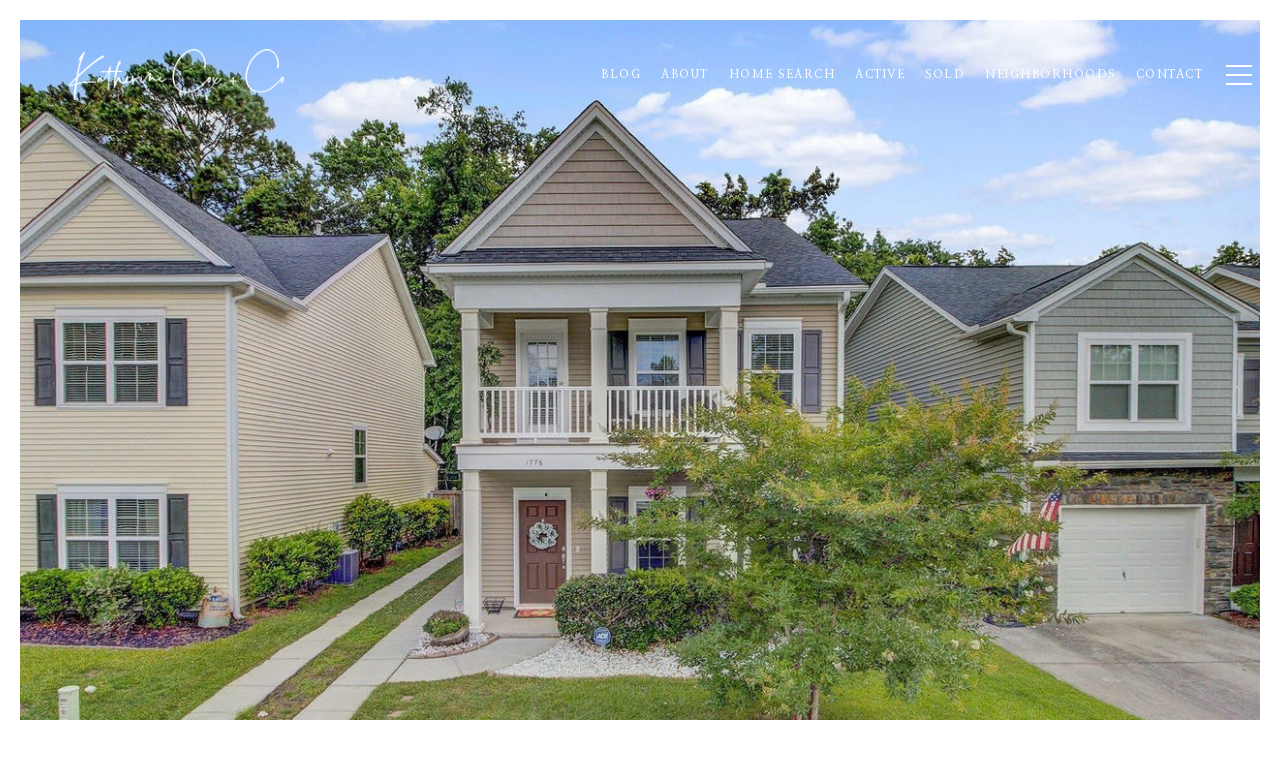

--- FILE ---
content_type: text/html; charset=utf-8
request_url: https://bss.luxurypresence.com/buttons/googleOneTap?companyId=ed1209fb-58ba-4076-9c20-875d5ab12d27&websiteId=81b2bd75-7e28-4454-aa89-65f9d30b0f54&pageId=ad7030a5-0101-4ede-8eba-751c6b6a0f70&sourceUrl=https%3A%2F%2Fkatherinecoxhomes.com%2Fproperties%2F1776-towne-st&pageMeta=%7B%22sourceResource%22%3A%22properties%22%2C%22pageElementId%22%3A%22330b4c7c-6979-4088-bf84-e139402ef4ab%22%2C%22pageQueryVariables%22%3A%7B%22property%22%3A%7B%22id%22%3A%22330b4c7c-6979-4088-bf84-e139402ef4ab%22%7D%2C%22properties%22%3A%7B%22relatedNeighborhoodPropertyId%22%3A%22330b4c7c-6979-4088-bf84-e139402ef4ab%22%2C%22sort%22%3A%22salesPrice%22%7D%2C%22neighborhood%22%3A%7B%22id%22%3A%22460caba9-601a-41a4-9ce1-2d8068087b93%22%7D%2C%22pressReleases%22%3A%7B%22propertyId%22%3A%22330b4c7c-6979-4088-bf84-e139402ef4ab%22%7D%7D%7D
body_size: 2897
content:
<style>
  html, body {margin: 0; padding: 0;}
</style>
<script src="https://accounts.google.com/gsi/client" async defer></script>
<script>
const parseURL = (url) => {
    const a = document.createElement('a');
    a.href = url;
    return a.origin;
}

const login = (token, provider, source)  => {
  const origin = (window.location != window.parent.location)
    ? parseURL(document.referrer)
    : window.location.origin;  
  const xhr = new XMLHttpRequest();
  xhr.responseType = 'json';
  xhr.onreadystatechange = function() {
    if (xhr.readyState === 4) {
      const response = xhr.response;
      const msg = {
        event: response.status,
        provider: provider,
        source: source,
        token: token
      }
      window.parent.postMessage(msg, origin);
    }
  }
  xhr.withCredentials = true;
  xhr.open('POST', `${origin}/api/v1/auth/login`, true);
  xhr.setRequestHeader("Content-Type", "application/json;charset=UTF-8");
  xhr.send(JSON.stringify({
    token,
    provider,
    source,
    websiteId: '81b2bd75-7e28-4454-aa89-65f9d30b0f54',
    companyId: 'ed1209fb-58ba-4076-9c20-875d5ab12d27',
    pageId: 'ad7030a5-0101-4ede-8eba-751c6b6a0f70',
    sourceUrl: 'https://katherinecoxhomes.com/properties/1776-towne-st',
    pageMeta: '{"sourceResource":"properties","pageElementId":"330b4c7c-6979-4088-bf84-e139402ef4ab","pageQueryVariables":{"property":{"id":"330b4c7c-6979-4088-bf84-e139402ef4ab"},"properties":{"relatedNeighborhoodPropertyId":"330b4c7c-6979-4088-bf84-e139402ef4ab","sort":"salesPrice"},"neighborhood":{"id":"460caba9-601a-41a4-9ce1-2d8068087b93"},"pressReleases":{"propertyId":"330b4c7c-6979-4088-bf84-e139402ef4ab"}}}',
    utm: '',
    referrer: ''
  }));
}

function getExpirationCookie(expiresInMiliseconds) {
  const tomorrow  = new Date(Date.now() + expiresInMiliseconds); // The Date object returns today's timestamp
  return `katherinecoxhomes.com-SID=true; expires=${tomorrow.toUTCString()}; path=/; Secure; SameSite=None`;
}

function handleCredentialResponse(response) {
  document.cookie = getExpirationCookie(24 * 60 * 60 * 1000); // 1 day
  login(response.credential, 'GOOGLE', 'GOOGLE_SIGN_ON');
}

function handleClose() {
  const msg = {
    event: 'cancel',
    provider: 'GOOGLE',
    source: 'GOOGLE_SIGN_ON'
  }
  const origin = (window.location != window.parent.location)
    ? parseURL(document.referrer)
    : window.location.origin;
  window.parent.postMessage(msg, origin);
  document.cookie = getExpirationCookie(2 * 60 * 60 * 1000); // 2 hours
}

</script>
<div id="g_id_onload"
  data-client_id="673515100752-7s6f6j0qab4skl22cjpp7eirb2rjmfcg.apps.googleusercontent.com"
  data-callback="handleCredentialResponse"
  data-intermediate_iframe_close_callback="handleClose"
  data-state_cookie_domain = "katherinecoxhomes.com"
  data-allowed_parent_origin="https://katherinecoxhomes.com"
  data-skip_prompt_cookie="katherinecoxhomes.com-SID"
  data-cancel_on_tap_outside="false"
></div>